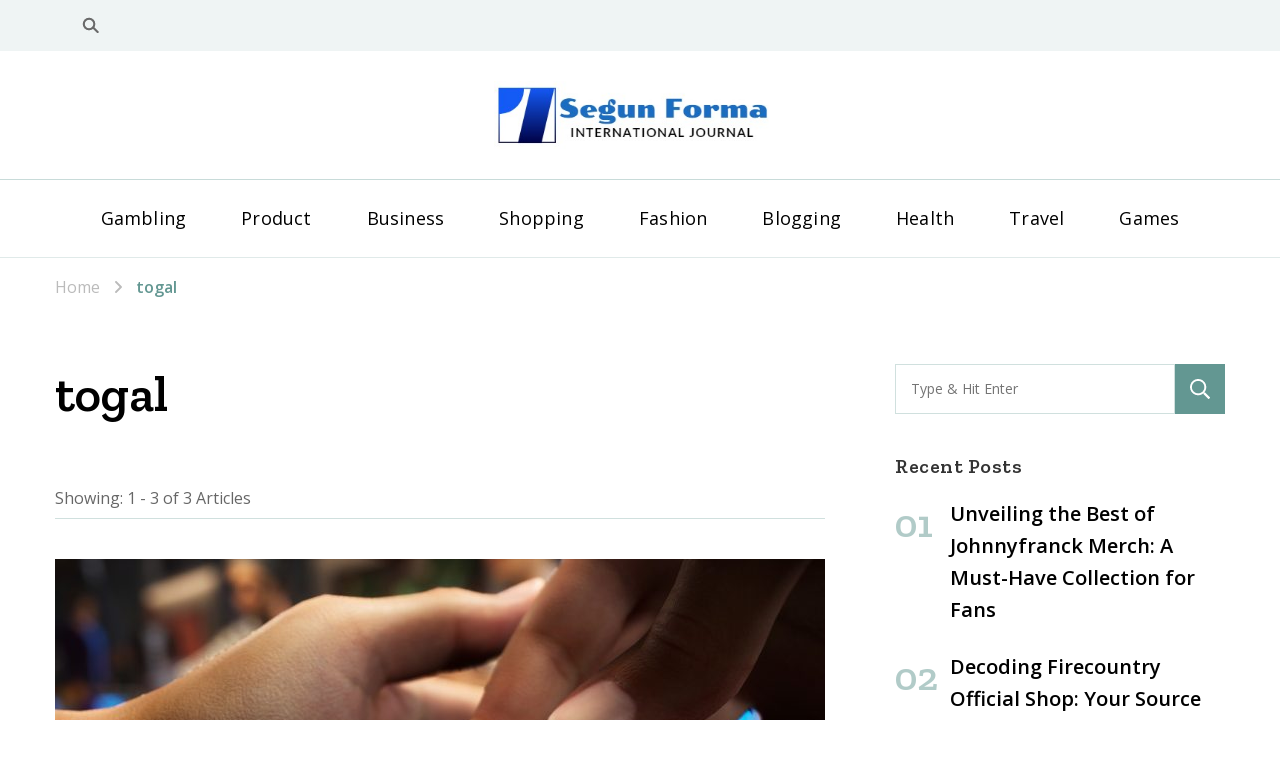

--- FILE ---
content_type: text/html; charset=UTF-8
request_url: https://segunforma.com/tag/togal/
body_size: 10069
content:
    <!DOCTYPE html>
    <html lang="en-US">
    <head itemscope itemtype="https://schema.org/WebSite">
	    <meta charset="UTF-8">
    <meta name="viewport" content="width=device-width, initial-scale=1">
    <link rel="profile" href="http://gmpg.org/xfn/11">
    <title>togal &#8211; Segun Forma</title>
<meta name='robots' content='max-image-preview:large' />
	<style>img:is([sizes="auto" i], [sizes^="auto," i]) { contain-intrinsic-size: 3000px 1500px }</style>
	<link rel='dns-prefetch' href='//fonts.googleapis.com' />
<link rel="alternate" type="application/rss+xml" title="Segun Forma &raquo; Feed" href="https://segunforma.com/feed/" />
<link rel="alternate" type="application/rss+xml" title="Segun Forma &raquo; Comments Feed" href="https://segunforma.com/comments/feed/" />
<link rel="alternate" type="application/rss+xml" title="Segun Forma &raquo; togal Tag Feed" href="https://segunforma.com/tag/togal/feed/" />
<script type="text/javascript">
/* <![CDATA[ */
window._wpemojiSettings = {"baseUrl":"https:\/\/s.w.org\/images\/core\/emoji\/16.0.1\/72x72\/","ext":".png","svgUrl":"https:\/\/s.w.org\/images\/core\/emoji\/16.0.1\/svg\/","svgExt":".svg","source":{"concatemoji":"https:\/\/segunforma.com\/wp-includes\/js\/wp-emoji-release.min.js?ver=6.8.3"}};
/*! This file is auto-generated */
!function(s,n){var o,i,e;function c(e){try{var t={supportTests:e,timestamp:(new Date).valueOf()};sessionStorage.setItem(o,JSON.stringify(t))}catch(e){}}function p(e,t,n){e.clearRect(0,0,e.canvas.width,e.canvas.height),e.fillText(t,0,0);var t=new Uint32Array(e.getImageData(0,0,e.canvas.width,e.canvas.height).data),a=(e.clearRect(0,0,e.canvas.width,e.canvas.height),e.fillText(n,0,0),new Uint32Array(e.getImageData(0,0,e.canvas.width,e.canvas.height).data));return t.every(function(e,t){return e===a[t]})}function u(e,t){e.clearRect(0,0,e.canvas.width,e.canvas.height),e.fillText(t,0,0);for(var n=e.getImageData(16,16,1,1),a=0;a<n.data.length;a++)if(0!==n.data[a])return!1;return!0}function f(e,t,n,a){switch(t){case"flag":return n(e,"\ud83c\udff3\ufe0f\u200d\u26a7\ufe0f","\ud83c\udff3\ufe0f\u200b\u26a7\ufe0f")?!1:!n(e,"\ud83c\udde8\ud83c\uddf6","\ud83c\udde8\u200b\ud83c\uddf6")&&!n(e,"\ud83c\udff4\udb40\udc67\udb40\udc62\udb40\udc65\udb40\udc6e\udb40\udc67\udb40\udc7f","\ud83c\udff4\u200b\udb40\udc67\u200b\udb40\udc62\u200b\udb40\udc65\u200b\udb40\udc6e\u200b\udb40\udc67\u200b\udb40\udc7f");case"emoji":return!a(e,"\ud83e\udedf")}return!1}function g(e,t,n,a){var r="undefined"!=typeof WorkerGlobalScope&&self instanceof WorkerGlobalScope?new OffscreenCanvas(300,150):s.createElement("canvas"),o=r.getContext("2d",{willReadFrequently:!0}),i=(o.textBaseline="top",o.font="600 32px Arial",{});return e.forEach(function(e){i[e]=t(o,e,n,a)}),i}function t(e){var t=s.createElement("script");t.src=e,t.defer=!0,s.head.appendChild(t)}"undefined"!=typeof Promise&&(o="wpEmojiSettingsSupports",i=["flag","emoji"],n.supports={everything:!0,everythingExceptFlag:!0},e=new Promise(function(e){s.addEventListener("DOMContentLoaded",e,{once:!0})}),new Promise(function(t){var n=function(){try{var e=JSON.parse(sessionStorage.getItem(o));if("object"==typeof e&&"number"==typeof e.timestamp&&(new Date).valueOf()<e.timestamp+604800&&"object"==typeof e.supportTests)return e.supportTests}catch(e){}return null}();if(!n){if("undefined"!=typeof Worker&&"undefined"!=typeof OffscreenCanvas&&"undefined"!=typeof URL&&URL.createObjectURL&&"undefined"!=typeof Blob)try{var e="postMessage("+g.toString()+"("+[JSON.stringify(i),f.toString(),p.toString(),u.toString()].join(",")+"));",a=new Blob([e],{type:"text/javascript"}),r=new Worker(URL.createObjectURL(a),{name:"wpTestEmojiSupports"});return void(r.onmessage=function(e){c(n=e.data),r.terminate(),t(n)})}catch(e){}c(n=g(i,f,p,u))}t(n)}).then(function(e){for(var t in e)n.supports[t]=e[t],n.supports.everything=n.supports.everything&&n.supports[t],"flag"!==t&&(n.supports.everythingExceptFlag=n.supports.everythingExceptFlag&&n.supports[t]);n.supports.everythingExceptFlag=n.supports.everythingExceptFlag&&!n.supports.flag,n.DOMReady=!1,n.readyCallback=function(){n.DOMReady=!0}}).then(function(){return e}).then(function(){var e;n.supports.everything||(n.readyCallback(),(e=n.source||{}).concatemoji?t(e.concatemoji):e.wpemoji&&e.twemoji&&(t(e.twemoji),t(e.wpemoji)))}))}((window,document),window._wpemojiSettings);
/* ]]> */
</script>

<style id='wp-emoji-styles-inline-css' type='text/css'>

	img.wp-smiley, img.emoji {
		display: inline !important;
		border: none !important;
		box-shadow: none !important;
		height: 1em !important;
		width: 1em !important;
		margin: 0 0.07em !important;
		vertical-align: -0.1em !important;
		background: none !important;
		padding: 0 !important;
	}
</style>
<link rel='stylesheet' id='wp-block-library-css' href='https://segunforma.com/wp-includes/css/dist/block-library/style.min.css?ver=6.8.3' type='text/css' media='all' />
<style id='classic-theme-styles-inline-css' type='text/css'>
/*! This file is auto-generated */
.wp-block-button__link{color:#fff;background-color:#32373c;border-radius:9999px;box-shadow:none;text-decoration:none;padding:calc(.667em + 2px) calc(1.333em + 2px);font-size:1.125em}.wp-block-file__button{background:#32373c;color:#fff;text-decoration:none}
</style>
<style id='global-styles-inline-css' type='text/css'>
:root{--wp--preset--aspect-ratio--square: 1;--wp--preset--aspect-ratio--4-3: 4/3;--wp--preset--aspect-ratio--3-4: 3/4;--wp--preset--aspect-ratio--3-2: 3/2;--wp--preset--aspect-ratio--2-3: 2/3;--wp--preset--aspect-ratio--16-9: 16/9;--wp--preset--aspect-ratio--9-16: 9/16;--wp--preset--color--black: #000000;--wp--preset--color--cyan-bluish-gray: #abb8c3;--wp--preset--color--white: #ffffff;--wp--preset--color--pale-pink: #f78da7;--wp--preset--color--vivid-red: #cf2e2e;--wp--preset--color--luminous-vivid-orange: #ff6900;--wp--preset--color--luminous-vivid-amber: #fcb900;--wp--preset--color--light-green-cyan: #7bdcb5;--wp--preset--color--vivid-green-cyan: #00d084;--wp--preset--color--pale-cyan-blue: #8ed1fc;--wp--preset--color--vivid-cyan-blue: #0693e3;--wp--preset--color--vivid-purple: #9b51e0;--wp--preset--gradient--vivid-cyan-blue-to-vivid-purple: linear-gradient(135deg,rgba(6,147,227,1) 0%,rgb(155,81,224) 100%);--wp--preset--gradient--light-green-cyan-to-vivid-green-cyan: linear-gradient(135deg,rgb(122,220,180) 0%,rgb(0,208,130) 100%);--wp--preset--gradient--luminous-vivid-amber-to-luminous-vivid-orange: linear-gradient(135deg,rgba(252,185,0,1) 0%,rgba(255,105,0,1) 100%);--wp--preset--gradient--luminous-vivid-orange-to-vivid-red: linear-gradient(135deg,rgba(255,105,0,1) 0%,rgb(207,46,46) 100%);--wp--preset--gradient--very-light-gray-to-cyan-bluish-gray: linear-gradient(135deg,rgb(238,238,238) 0%,rgb(169,184,195) 100%);--wp--preset--gradient--cool-to-warm-spectrum: linear-gradient(135deg,rgb(74,234,220) 0%,rgb(151,120,209) 20%,rgb(207,42,186) 40%,rgb(238,44,130) 60%,rgb(251,105,98) 80%,rgb(254,248,76) 100%);--wp--preset--gradient--blush-light-purple: linear-gradient(135deg,rgb(255,206,236) 0%,rgb(152,150,240) 100%);--wp--preset--gradient--blush-bordeaux: linear-gradient(135deg,rgb(254,205,165) 0%,rgb(254,45,45) 50%,rgb(107,0,62) 100%);--wp--preset--gradient--luminous-dusk: linear-gradient(135deg,rgb(255,203,112) 0%,rgb(199,81,192) 50%,rgb(65,88,208) 100%);--wp--preset--gradient--pale-ocean: linear-gradient(135deg,rgb(255,245,203) 0%,rgb(182,227,212) 50%,rgb(51,167,181) 100%);--wp--preset--gradient--electric-grass: linear-gradient(135deg,rgb(202,248,128) 0%,rgb(113,206,126) 100%);--wp--preset--gradient--midnight: linear-gradient(135deg,rgb(2,3,129) 0%,rgb(40,116,252) 100%);--wp--preset--font-size--small: 13px;--wp--preset--font-size--medium: 20px;--wp--preset--font-size--large: 36px;--wp--preset--font-size--x-large: 42px;--wp--preset--spacing--20: 0.44rem;--wp--preset--spacing--30: 0.67rem;--wp--preset--spacing--40: 1rem;--wp--preset--spacing--50: 1.5rem;--wp--preset--spacing--60: 2.25rem;--wp--preset--spacing--70: 3.38rem;--wp--preset--spacing--80: 5.06rem;--wp--preset--shadow--natural: 6px 6px 9px rgba(0, 0, 0, 0.2);--wp--preset--shadow--deep: 12px 12px 50px rgba(0, 0, 0, 0.4);--wp--preset--shadow--sharp: 6px 6px 0px rgba(0, 0, 0, 0.2);--wp--preset--shadow--outlined: 6px 6px 0px -3px rgba(255, 255, 255, 1), 6px 6px rgba(0, 0, 0, 1);--wp--preset--shadow--crisp: 6px 6px 0px rgba(0, 0, 0, 1);}:where(.is-layout-flex){gap: 0.5em;}:where(.is-layout-grid){gap: 0.5em;}body .is-layout-flex{display: flex;}.is-layout-flex{flex-wrap: wrap;align-items: center;}.is-layout-flex > :is(*, div){margin: 0;}body .is-layout-grid{display: grid;}.is-layout-grid > :is(*, div){margin: 0;}:where(.wp-block-columns.is-layout-flex){gap: 2em;}:where(.wp-block-columns.is-layout-grid){gap: 2em;}:where(.wp-block-post-template.is-layout-flex){gap: 1.25em;}:where(.wp-block-post-template.is-layout-grid){gap: 1.25em;}.has-black-color{color: var(--wp--preset--color--black) !important;}.has-cyan-bluish-gray-color{color: var(--wp--preset--color--cyan-bluish-gray) !important;}.has-white-color{color: var(--wp--preset--color--white) !important;}.has-pale-pink-color{color: var(--wp--preset--color--pale-pink) !important;}.has-vivid-red-color{color: var(--wp--preset--color--vivid-red) !important;}.has-luminous-vivid-orange-color{color: var(--wp--preset--color--luminous-vivid-orange) !important;}.has-luminous-vivid-amber-color{color: var(--wp--preset--color--luminous-vivid-amber) !important;}.has-light-green-cyan-color{color: var(--wp--preset--color--light-green-cyan) !important;}.has-vivid-green-cyan-color{color: var(--wp--preset--color--vivid-green-cyan) !important;}.has-pale-cyan-blue-color{color: var(--wp--preset--color--pale-cyan-blue) !important;}.has-vivid-cyan-blue-color{color: var(--wp--preset--color--vivid-cyan-blue) !important;}.has-vivid-purple-color{color: var(--wp--preset--color--vivid-purple) !important;}.has-black-background-color{background-color: var(--wp--preset--color--black) !important;}.has-cyan-bluish-gray-background-color{background-color: var(--wp--preset--color--cyan-bluish-gray) !important;}.has-white-background-color{background-color: var(--wp--preset--color--white) !important;}.has-pale-pink-background-color{background-color: var(--wp--preset--color--pale-pink) !important;}.has-vivid-red-background-color{background-color: var(--wp--preset--color--vivid-red) !important;}.has-luminous-vivid-orange-background-color{background-color: var(--wp--preset--color--luminous-vivid-orange) !important;}.has-luminous-vivid-amber-background-color{background-color: var(--wp--preset--color--luminous-vivid-amber) !important;}.has-light-green-cyan-background-color{background-color: var(--wp--preset--color--light-green-cyan) !important;}.has-vivid-green-cyan-background-color{background-color: var(--wp--preset--color--vivid-green-cyan) !important;}.has-pale-cyan-blue-background-color{background-color: var(--wp--preset--color--pale-cyan-blue) !important;}.has-vivid-cyan-blue-background-color{background-color: var(--wp--preset--color--vivid-cyan-blue) !important;}.has-vivid-purple-background-color{background-color: var(--wp--preset--color--vivid-purple) !important;}.has-black-border-color{border-color: var(--wp--preset--color--black) !important;}.has-cyan-bluish-gray-border-color{border-color: var(--wp--preset--color--cyan-bluish-gray) !important;}.has-white-border-color{border-color: var(--wp--preset--color--white) !important;}.has-pale-pink-border-color{border-color: var(--wp--preset--color--pale-pink) !important;}.has-vivid-red-border-color{border-color: var(--wp--preset--color--vivid-red) !important;}.has-luminous-vivid-orange-border-color{border-color: var(--wp--preset--color--luminous-vivid-orange) !important;}.has-luminous-vivid-amber-border-color{border-color: var(--wp--preset--color--luminous-vivid-amber) !important;}.has-light-green-cyan-border-color{border-color: var(--wp--preset--color--light-green-cyan) !important;}.has-vivid-green-cyan-border-color{border-color: var(--wp--preset--color--vivid-green-cyan) !important;}.has-pale-cyan-blue-border-color{border-color: var(--wp--preset--color--pale-cyan-blue) !important;}.has-vivid-cyan-blue-border-color{border-color: var(--wp--preset--color--vivid-cyan-blue) !important;}.has-vivid-purple-border-color{border-color: var(--wp--preset--color--vivid-purple) !important;}.has-vivid-cyan-blue-to-vivid-purple-gradient-background{background: var(--wp--preset--gradient--vivid-cyan-blue-to-vivid-purple) !important;}.has-light-green-cyan-to-vivid-green-cyan-gradient-background{background: var(--wp--preset--gradient--light-green-cyan-to-vivid-green-cyan) !important;}.has-luminous-vivid-amber-to-luminous-vivid-orange-gradient-background{background: var(--wp--preset--gradient--luminous-vivid-amber-to-luminous-vivid-orange) !important;}.has-luminous-vivid-orange-to-vivid-red-gradient-background{background: var(--wp--preset--gradient--luminous-vivid-orange-to-vivid-red) !important;}.has-very-light-gray-to-cyan-bluish-gray-gradient-background{background: var(--wp--preset--gradient--very-light-gray-to-cyan-bluish-gray) !important;}.has-cool-to-warm-spectrum-gradient-background{background: var(--wp--preset--gradient--cool-to-warm-spectrum) !important;}.has-blush-light-purple-gradient-background{background: var(--wp--preset--gradient--blush-light-purple) !important;}.has-blush-bordeaux-gradient-background{background: var(--wp--preset--gradient--blush-bordeaux) !important;}.has-luminous-dusk-gradient-background{background: var(--wp--preset--gradient--luminous-dusk) !important;}.has-pale-ocean-gradient-background{background: var(--wp--preset--gradient--pale-ocean) !important;}.has-electric-grass-gradient-background{background: var(--wp--preset--gradient--electric-grass) !important;}.has-midnight-gradient-background{background: var(--wp--preset--gradient--midnight) !important;}.has-small-font-size{font-size: var(--wp--preset--font-size--small) !important;}.has-medium-font-size{font-size: var(--wp--preset--font-size--medium) !important;}.has-large-font-size{font-size: var(--wp--preset--font-size--large) !important;}.has-x-large-font-size{font-size: var(--wp--preset--font-size--x-large) !important;}
:where(.wp-block-post-template.is-layout-flex){gap: 1.25em;}:where(.wp-block-post-template.is-layout-grid){gap: 1.25em;}
:where(.wp-block-columns.is-layout-flex){gap: 2em;}:where(.wp-block-columns.is-layout-grid){gap: 2em;}
:root :where(.wp-block-pullquote){font-size: 1.5em;line-height: 1.6;}
</style>
<link rel='stylesheet' id='vandana-lite-css' href='https://segunforma.com/wp-content/themes/vandana-lite/style.css?ver=6.8.3' type='text/css' media='all' />
<link rel='stylesheet' id='business-coach-css' href='https://segunforma.com/wp-content/themes/business-coach/style.css?ver=1.0.2' type='text/css' media='all' />
<link rel='stylesheet' id='owl-carousel-css' href='https://segunforma.com/wp-content/themes/vandana-lite/css/owl.carousel.min.css?ver=2.3.4' type='text/css' media='all' />
<link rel='stylesheet' id='animate-css' href='https://segunforma.com/wp-content/themes/vandana-lite/css/animate.min.css?ver=3.5.2' type='text/css' media='all' />
<link rel='stylesheet' id='vandana-lite-google-fonts-css' href='https://fonts.googleapis.com/css?family=Open+Sans%3A300%2Cregular%2C500%2C600%2C700%2C800%2C300italic%2Citalic%2C500italic%2C600italic%2C700italic%2C800italic%7CZilla+Slab%3A300%2C300italic%2Cregular%2Citalic%2C500%2C500italic%2C600%2C600italic%2C700%2C700italic%7CHalant%3A700' type='text/css' media='all' />
<link rel='stylesheet' id='vandana-lite-gutenberg-css' href='https://segunforma.com/wp-content/themes/vandana-lite/css/gutenberg.min.css?ver=1.0.2' type='text/css' media='all' />
<script type="text/javascript" src="https://segunforma.com/wp-includes/js/jquery/jquery.min.js?ver=3.7.1" id="jquery-core-js"></script>
<script type="text/javascript" src="https://segunforma.com/wp-includes/js/jquery/jquery-migrate.min.js?ver=3.4.1" id="jquery-migrate-js"></script>
<link rel="https://api.w.org/" href="https://segunforma.com/wp-json/" /><link rel="alternate" title="JSON" type="application/json" href="https://segunforma.com/wp-json/wp/v2/tags/83" /><link rel="EditURI" type="application/rsd+xml" title="RSD" href="https://segunforma.com/xmlrpc.php?rsd" />
<meta name="generator" content="WordPress 6.8.3" />
		<!-- Custom Logo: hide header text -->
		<style id="custom-logo-css" type="text/css">
			.site-title, .site-description {
				position: absolute;
				clip-path: inset(50%);
			}
		</style>
		<style type='text/css' media='all'>     
    section.cta-section.style-one .widget .blossomtheme-cta-container {
        background-image: url('https://segunforma.com/wp-content/themes/vandana-lite/images/flower-bg.png');
    }
    section.blog-section.style-two::after {
        background-image: url('https://segunforma.com/wp-content/themes/vandana-lite/images/blog-section-flower-bg.png');
    }
    section#wheeloflife_section {
        background-color:#f3fdfe;
    }
    
    /*Typography*/

	:root {
		--primary-font: Open Sans;
		--secondary-font: Zilla Slab;
	}

    body,
    button,
    input,
    select,
    optgroup,
    textarea{
        font-family : Open Sans;
        font-size   : 18px;        
    }
    
    .site-branding .site-title{
        font-size   : 30px;
        font-family : Halant;
        font-weight : 700;
        font-style  : normal;
    }
    
    .site-branding .site-title a{
		color: #111111;
	}
    
    .custom-logo-link img{
	    width: 278px;
	    max-width: 100%;
	}

    .service-section .rtc-itw-inner-holder .text-holder .btn-readmore::after {
        background-image: url('data:image/svg+xml; utf-8, <svg xmlns="http://www.w3.org/2000/svg" viewBox="0 0 448 512"><path fill="%23639792" d="M295.515 115.716l-19.626 19.626c-4.753 4.753-4.675 12.484.173 17.14L356.78 230H12c-6.627 0-12 5.373-12 12v28c0 6.627 5.373 12 12 12h344.78l-80.717 77.518c-4.849 4.656-4.927 12.387-.173 17.14l19.626 19.626c4.686 4.686 12.284 4.686 16.971 0l131.799-131.799c4.686-4.686 4.686-12.284 0-16.971L312.485 115.716c-4.686-4.686-12.284-4.686-16.97 0z"></path></svg>');
    }

    blockquote {
        background-image: url('data:image/svg+xml; utf-8, <svg xmlns="http://www.w3.org/2000/svg" width="64" height="40.062" viewBox="0 0 64 40.062"><path d="M68.871,47.073A12.886,12.886,0,0,0,56.71,36.191c1.494-5.547,5.121-7.752,9.53-9.032a.515.515,0,0,0,.356-.569l-.711-4.409s-.071-.356-.64-.284C50.024,23.6,39.712,35.2,41.632,49.277,43.41,59.021,51.02,62.79,58.061,61.794a12.968,12.968,0,0,0,10.81-14.722ZM20.3,36.191c1.422-5.547,5.192-7.752,9.53-9.032a.515.515,0,0,0,.356-.569l-.64-4.409s-.071-.356-.64-.284C13.682,23.532,3.441,35.124,5.219,49.206c1.849,9.815,9.53,13.584,16.5,12.588A12.865,12.865,0,0,0,32.458,47.073,12.693,12.693,0,0,0,20.3,36.191Z" transform="translate(-5.018 -21.887)" fill="%23639792"/></svg>');
    }
    
    .search .page-header .search-form .search-submit {
        background-image: url('data:image/svg+xml; utf-8, <svg xmlns="http://www.w3.org/2000/svg" viewBox="0 0 512 512"><path fill="%23639792" d="M508.5 468.9L387.1 347.5c-2.3-2.3-5.3-3.5-8.5-3.5h-13.2c31.5-36.5 50.6-84 50.6-136C416 93.1 322.9 0 208 0S0 93.1 0 208s93.1 208 208 208c52 0 99.5-19.1 136-50.6v13.2c0 3.2 1.3 6.2 3.5 8.5l121.4 121.4c4.7 4.7 12.3 4.7 17 0l22.6-22.6c4.7-4.7 4.7-12.3 0-17zM208 368c-88.4 0-160-71.6-160-160S119.6 48 208 48s160 71.6 160 160-71.6 160-160 160z"></path></svg>');
    }
           
    </style>		<style type="text/css" id="wp-custom-css">
			footer {
  display: none !important;
}

		</style>
		</head>

<body class="archive tag tag-togal tag-83 wp-custom-logo wp-embed-responsive wp-theme-vandana-lite wp-child-theme-business-coach hfeed rightsidebar classic-layout" itemscope itemtype="https://schema.org/WebPage">

    <div id="page" class="site">
        <a class="skip-link" href="#content">Skip to Content</a>
        <header id="masthead" class="site-header style-twelve new-layout" itemscope itemtype="https://schema.org/WPHeader">
        <div class="header-t">
            <div class="container">
                <div class="header-right">    <div class="header-search">
        <button class="search-toggle" data-toggle-target=".search-modal" data-toggle-body-class="showing-search-modal" data-set-focus=".search-modal .search-field" aria-expanded="false">
            <svg xmlns="http://www.w3.org/2000/svg" width="22.691" height="21.932" viewBox="0 0 22.691 21.932">
                <g id="Group_258" data-name="Group 258" transform="matrix(0.966, -0.259, 0.259, 0.966, -1515.787, 248.902)">
                    <g id="Ellipse_9" data-name="Ellipse 9" transform="translate(1525.802 162.18) rotate(-30)" fill="none" stroke="#6a6a6a" stroke-width="2.5">
                        <circle cx="7.531" cy="7.531" r="7.531" stroke="none"/>
                        <circle cx="7.531" cy="7.531" r="6.281" fill="none"/>
                    </g>
                    <path id="Path_4339" data-name="Path 4339" d="M0,0V7" transform="translate(1540.052 170.724) rotate(-30)" fill="none" stroke="#6a6a6a" stroke-linecap="round" stroke-width="2.5"/>
                </g>
            </svg>
        </button>
        <div class="header-search-wrap search-modal cover-modal" data-modal-target-string=".search-modal">
            <div class="header-search-inner-wrap">
                <form role="search" method="get" class="search-form" action="https://segunforma.com/"><label><span class="screen-reader-text">Search for:</span><input type="search" class="search-field" placeholder="Type &amp; Hit Enter" value="" name="s" /></label><input type="submit" id="submit-field" class="search-submit" value="Search" /></form>            <button class="close" data-toggle-target=".search-modal" data-toggle-body-class="showing-search-modal" data-set-focus=".search-modal .search-field" aria-expanded="false"></button>
            </div>
        </div>
    </div><!-- .header-search -->
    </div>            </div>
        </div>
        <div class="header-mid">
            <div class="container">
                        <div class="site-branding" itemscope itemtype="https://schema.org/Organization">  
            <div class="site-logo">
                <a href="https://segunforma.com/" class="custom-logo-link" rel="home"><img width="373" height="91" src="https://segunforma.com/wp-content/uploads/2022/02/Segun-Forma-1.jpg" class="custom-logo" alt="Segun Forma" decoding="async" srcset="https://segunforma.com/wp-content/uploads/2022/02/Segun-Forma-1.jpg 373w, https://segunforma.com/wp-content/uploads/2022/02/Segun-Forma-1-300x73.jpg 300w, https://segunforma.com/wp-content/uploads/2022/02/Segun-Forma-1-370x91.jpg 370w" sizes="(max-width: 373px) 100vw, 373px" /></a>            </div>

            <div class="site-title-wrap">                    <p class="site-title" itemprop="name"><a href="https://segunforma.com/" rel="home" itemprop="url">Segun Forma</a></p>
                                    <p class="site-description" itemprop="description">International Journal</p>
                </div>        </div>    
                </div>
        </div>
        <div class="header-bottom">
            <div class="container">
                    	<nav id="site-navigation" class="main-navigation" role="navigation" itemscope itemtype="https://schema.org/SiteNavigationElement">
            <button class="toggle-btn">
                <span class="toggle-bar"></span>
                <span class="toggle-bar"></span>
                <span class="toggle-bar"></span>
            </button>
    		<div class="menu-primary-container"><ul id="primary-menu" class="nav-menu"><li id="menu-item-359" class="menu-item menu-item-type-taxonomy menu-item-object-category menu-item-359"><a href="https://segunforma.com/category/gambling/">Gambling</a></li>
<li id="menu-item-360" class="menu-item menu-item-type-taxonomy menu-item-object-category menu-item-360"><a href="https://segunforma.com/category/product/">Product</a></li>
<li id="menu-item-361" class="menu-item menu-item-type-taxonomy menu-item-object-category menu-item-361"><a href="https://segunforma.com/category/business/">Business</a></li>
<li id="menu-item-362" class="menu-item menu-item-type-taxonomy menu-item-object-category menu-item-362"><a href="https://segunforma.com/category/shopping/">Shopping</a></li>
<li id="menu-item-363" class="menu-item menu-item-type-taxonomy menu-item-object-category menu-item-363"><a href="https://segunforma.com/category/fashion/">Fashion</a></li>
<li id="menu-item-364" class="menu-item menu-item-type-taxonomy menu-item-object-category menu-item-364"><a href="https://segunforma.com/category/blogging/">Blogging</a></li>
<li id="menu-item-365" class="menu-item menu-item-type-taxonomy menu-item-object-category menu-item-365"><a href="https://segunforma.com/category/health/">Health</a></li>
<li id="menu-item-366" class="menu-item menu-item-type-taxonomy menu-item-object-category menu-item-366"><a href="https://segunforma.com/category/travel/">Travel</a></li>
<li id="menu-item-367" class="menu-item menu-item-type-taxonomy menu-item-object-category menu-item-367"><a href="https://segunforma.com/category/games/">Games</a></li>
</ul></div>    	</nav><!-- #site-navigation -->
                </div>
        </div>
    </header>
            <div class="mobile-header">
            <div class="container">
                <button class="menu-toggle" data-toggle-target=".main-menu-modal" data-toggle-body-class="showing-main-menu-modal" aria-expanded="false" data-set-focus=".close-main-nav-toggle">
                    <span class="toggle-bar"></span>
                    <span class="toggle-bar"></span>
                    <span class="toggle-bar"></span>
                </button>
                <div class="mbl-menu-wrap">
                    <div class="primary-menu-list main-menu-modal cover-modal" data-modal-target-string=".main-menu-modal">
                        <button class="close close-main-nav-toggle" data-toggle-target=".main-menu-modal" data-toggle-body-class="showing-main-menu-modal" aria-expanded="false" data-set-focus=".main-menu-modal"></button>
                        <div class="mobile-menu" aria-label="Mobile">
                            <div class="main-menu-modal">
                                    	<nav id="site-navigation" class="main-navigation" role="navigation" itemscope itemtype="https://schema.org/SiteNavigationElement">
            <button class="toggle-btn">
                <span class="toggle-bar"></span>
                <span class="toggle-bar"></span>
                <span class="toggle-bar"></span>
            </button>
    		<div class="menu-primary-container"><ul id="primary-menu" class="nav-menu"><li class="menu-item menu-item-type-taxonomy menu-item-object-category menu-item-359"><a href="https://segunforma.com/category/gambling/">Gambling</a></li>
<li class="menu-item menu-item-type-taxonomy menu-item-object-category menu-item-360"><a href="https://segunforma.com/category/product/">Product</a></li>
<li class="menu-item menu-item-type-taxonomy menu-item-object-category menu-item-361"><a href="https://segunforma.com/category/business/">Business</a></li>
<li class="menu-item menu-item-type-taxonomy menu-item-object-category menu-item-362"><a href="https://segunforma.com/category/shopping/">Shopping</a></li>
<li class="menu-item menu-item-type-taxonomy menu-item-object-category menu-item-363"><a href="https://segunforma.com/category/fashion/">Fashion</a></li>
<li class="menu-item menu-item-type-taxonomy menu-item-object-category menu-item-364"><a href="https://segunforma.com/category/blogging/">Blogging</a></li>
<li class="menu-item menu-item-type-taxonomy menu-item-object-category menu-item-365"><a href="https://segunforma.com/category/health/">Health</a></li>
<li class="menu-item menu-item-type-taxonomy menu-item-object-category menu-item-366"><a href="https://segunforma.com/category/travel/">Travel</a></li>
<li class="menu-item menu-item-type-taxonomy menu-item-object-category menu-item-367"><a href="https://segunforma.com/category/games/">Games</a></li>
</ul></div>    	</nav><!-- #site-navigation -->
                                    <div class="mbl-right-block">
                                                                                                                                            </div>
                            </div>
                        </div>
                    </div>
                </div>
                        <div class="site-branding" itemscope itemtype="https://schema.org/Organization">  
            <div class="site-logo">
                <a href="https://segunforma.com/" class="custom-logo-link" rel="home"><img width="373" height="91" src="https://segunforma.com/wp-content/uploads/2022/02/Segun-Forma-1.jpg" class="custom-logo" alt="Segun Forma" decoding="async" srcset="https://segunforma.com/wp-content/uploads/2022/02/Segun-Forma-1.jpg 373w, https://segunforma.com/wp-content/uploads/2022/02/Segun-Forma-1-300x73.jpg 300w, https://segunforma.com/wp-content/uploads/2022/02/Segun-Forma-1-370x91.jpg 370w" sizes="(max-width: 373px) 100vw, 373px" /></a>            </div>

            <div class="site-title-wrap">                    <p class="site-title" itemprop="name"><a href="https://segunforma.com/" rel="home" itemprop="url">Segun Forma</a></p>
                                    <p class="site-description" itemprop="description">International Journal</p>
                </div>        </div>    
    <div class="header-search">
                            <button class="search-toggle" data-toggle-target=".mob-search-modal" data-toggle-body-class="showing-mob-search-modal" data-set-focus=".mob-search-modal .search-field" aria-expanded="false">
                                <svg xmlns="http://www.w3.org/2000/svg" width="22.691" height="21.932" viewBox="0 0 22.691 21.932">
                                    <g id="Group_258" data-name="Group 258" transform="matrix(0.966, -0.259, 0.259, 0.966, -1515.787, 248.902)">
                                        <g id="Ellipse_9" data-name="Ellipse 9" transform="translate(1525.802 162.18) rotate(-30)" fill="none" stroke="#6a6a6a" stroke-width="2.5">
                                            <circle cx="7.531" cy="7.531" r="7.531" stroke="none"/>
                                            <circle cx="7.531" cy="7.531" r="6.281" fill="none"/>
                                        </g>
                                        <path id="Path_4339" data-name="Path 4339" d="M0,0V7" transform="translate(1540.052 170.724) rotate(-30)" fill="none" stroke="#6a6a6a" stroke-linecap="round" stroke-width="2.5"/>
                                    </g>
                                </svg>
                            </button>
                            <div class="header-search-wrap mob-search-modal cover-modal" data-modal-target-string=".mob-search-modal">
                                <div class="header-search-inner-wrap"><form role="search" method="get" class="search-form" action="https://segunforma.com/"><label><span class="screen-reader-text">Search for:</span><input type="search" class="search-field" placeholder="Type &amp; Hit Enter" value="" name="s" /></label><input type="submit" id="submit-field" class="search-submit" value="Search" /></form><button class="close" data-toggle-target=".mob-search-modal" data-toggle-body-class="showing-mob-search-modal" data-set-focus=".mob-search-modal .search-field" aria-expanded="false"></button>
                                </div>
                            </div>
                        </div><!-- .header-search -->                
            </div>
        </div><!-- .mobile-header -->
    <div id="content" class="site-content"><div class="breadcrumb-wrapper">
                <div class="container">
                <div id="crumbs" itemscope itemtype="https://schema.org/BreadcrumbList"> 
                    <span itemprop="itemListElement" itemscope itemtype="https://schema.org/ListItem">
                        <a itemprop="item" href="https://segunforma.com"><span itemprop="name">Home</span></a>
                        <meta itemprop="position" content="1" />
                        <span class="separator"><i class="fas fa-angle-right"></i></span>
                    </span><span class="current" itemprop="itemListElement" itemscope itemtype="https://schema.org/ListItem"><a itemprop="item" href="https://segunforma.com/tag/togal/"><span itemprop="name">togal</span></a><meta itemprop="position" content="2" /></span></div></div></div><!-- .breadcrumb-wrapper --><div class="container">
	<div id="primary" class="content-area">
        
            <div class="page-header">
        <h1 class="page-title">togal</h1>    </div>
<span class="result-count"> Showing:  1 - 3 of 3 Articles </span>        
		<main id="main" class="site-main">

		
<article id="post-193" class="post-193 post type-post status-publish format-standard has-post-thumbnail hentry category-gambling tag-togal" itemscope itemtype="https://schema.org/Blog">
	<figure class="post-thumbnail"><a href="https://segunforma.com/the-soiled-reality-of-online-casino/"><img width="770" height="450" src="https://segunforma.com/wp-content/uploads/2022/07/ia_100000012858-1-770x450.jpg" class="attachment-vandana-lite-blog size-vandana-lite-blog wp-post-image" alt="The Soiled Reality Of Online Casino" itemprop="image" decoding="async" fetchpriority="high" srcset="https://segunforma.com/wp-content/uploads/2022/07/ia_100000012858-1-770x450.jpg 770w, https://segunforma.com/wp-content/uploads/2022/07/ia_100000012858-1-570x333.jpg 570w" sizes="(max-width: 770px) 100vw, 770px" /></a></figure><div class="content-wrap">
    <header class="entry-header">
		<div class="entry-meta"><span class="posted-on"><i class="fas fa-calendar-alt"></i> <a href="https://segunforma.com/the-soiled-reality-of-online-casino/" rel="bookmark"><time class="entry-date published updated" datetime="2022-07-21T08:24:23+00:00" itemprop="datePublished">July 21, 2022</time><time class="updated" datetime="2022-07-21T08:24:23+00:00" itemprop="dateModified">July 21, 2022</time></a></span><span class="category" itemprop="about"><a href="https://segunforma.com/category/gambling/" rel="category tag">Gambling</a></span></div><h3 class="entry-title"><a href="https://segunforma.com/the-soiled-reality-of-online-casino/" rel="bookmark">The Soiled Reality Of Online Casino</a></h3>	</header>         
        <div class="entry-content" itemprop="text">
		<p>For instance, many UK operators now have distinctive cell functions that you may enter from nearly all smartphones and cellular units. The perfect cell casinos supply thrilling video games that can be found for each Apple and Android gadget. Macao online stay casinos fill that hole, with loads of choices obtainable, supplying you with entry &hellip; </p>
	</div><!-- .entry-content -->
    	<footer class="entry-footer">
		<a href="https://segunforma.com/the-soiled-reality-of-online-casino/" class="readmore-link">Read More</a>	</footer><!-- .entry-footer -->
	</div></article><!-- #post-193 -->

<article id="post-124" class="post-124 post type-post status-publish format-standard has-post-thumbnail hentry category-casino tag-togal" itemscope itemtype="https://schema.org/Blog">
	<figure class="post-thumbnail"><a href="https://segunforma.com/the-true-story-behind-casino-game/"><img width="770" height="450" src="https://segunforma.com/wp-content/uploads/2022/05/ia_100000014315-1-770x450.jpg" class="attachment-vandana-lite-blog size-vandana-lite-blog wp-post-image" alt="The true Story Behind Casino Game" itemprop="image" decoding="async" srcset="https://segunforma.com/wp-content/uploads/2022/05/ia_100000014315-1-770x450.jpg 770w, https://segunforma.com/wp-content/uploads/2022/05/ia_100000014315-1-570x333.jpg 570w" sizes="(max-width: 770px) 100vw, 770px" /></a></figure><div class="content-wrap">
    <header class="entry-header">
		<div class="entry-meta"><span class="posted-on"><i class="fas fa-calendar-alt"></i> <a href="https://segunforma.com/the-true-story-behind-casino-game/" rel="bookmark"><time class="entry-date published updated" datetime="2022-05-05T09:21:49+00:00" itemprop="datePublished">May 5, 2022</time><time class="updated" datetime="2022-05-05T09:21:49+00:00" itemprop="dateModified">May 5, 2022</time></a></span><span class="category" itemprop="about"><a href="https://segunforma.com/category/casino/" rel="category tag">Casino</a></span></div><h3 class="entry-title"><a href="https://segunforma.com/the-true-story-behind-casino-game/" rel="bookmark">The true Story Behind Casino Game</a></h3>	</header>         
        <div class="entry-content" itemprop="text">
		<p>Regulated by the Gambling Commission, this body has the facility to difficulty and oversee gambling licenses and guarantee compliance with the Gambling Act of 2005. The UK has a huge availability of sportsbooks to select from, with most of the world&#8217;s biggest names, including William Hill, Betfair, and Bet365, originating from there. &#8220;There are 20 &hellip; </p>
	</div><!-- .entry-content -->
    	<footer class="entry-footer">
		<a href="https://segunforma.com/the-true-story-behind-casino-game/" class="readmore-link">Read More</a>	</footer><!-- .entry-footer -->
	</div></article><!-- #post-124 -->

<article id="post-107" class="post-107 post type-post status-publish format-standard has-post-thumbnail hentry category-casino tag-togal" itemscope itemtype="https://schema.org/Blog">
	<figure class="post-thumbnail"><a href="https://segunforma.com/high-information-of-online-gambling/"><img width="770" height="450" src="https://segunforma.com/wp-content/uploads/2022/04/image-112-1-770x450.jpg" class="attachment-vandana-lite-blog size-vandana-lite-blog wp-post-image" alt="High Information Of Online Gambling" itemprop="image" decoding="async" srcset="https://segunforma.com/wp-content/uploads/2022/04/image-112-1-770x450.jpg 770w, https://segunforma.com/wp-content/uploads/2022/04/image-112-1-570x333.jpg 570w" sizes="(max-width: 770px) 100vw, 770px" /></a></figure><div class="content-wrap">
    <header class="entry-header">
		<div class="entry-meta"><span class="posted-on"><i class="fas fa-calendar-alt"></i> <a href="https://segunforma.com/high-information-of-online-gambling/" rel="bookmark"><time class="entry-date published updated" datetime="2022-04-15T11:42:41+00:00" itemprop="datePublished">April 15, 2022</time><time class="updated" datetime="2022-04-15T11:42:41+00:00" itemprop="dateModified">April 15, 2022</time></a></span><span class="category" itemprop="about"><a href="https://segunforma.com/category/casino/" rel="category tag">Casino</a></span></div><h3 class="entry-title"><a href="https://segunforma.com/high-information-of-online-gambling/" rel="bookmark">High Information Of Online Gambling</a></h3>	</header>         
        <div class="entry-content" itemprop="text">
		<p>Sports followers have one online gambling option in New York &#8211; Daily Fantasy Sports DFS. Party Casino is the most effective NJ casino to strive for if you&#8217;re eager about enjoying the most recent and best video games. While Stay Seller studios could also be positioned in a single casino, Golden Nugget, for example, other &hellip; </p>
	</div><!-- .entry-content -->
    	<footer class="entry-footer">
		<a href="https://segunforma.com/high-information-of-online-gambling/" class="readmore-link">Read More</a>	</footer><!-- .entry-footer -->
	</div></article><!-- #post-107 -->

		</main><!-- #main -->
        
                
	</div><!-- #primary -->


<aside id="secondary" class="widget-area" role="complementary" itemscope itemtype="https://schema.org/WPSideBar">
	<section id="search-2" class="widget widget_search"><form role="search" method="get" class="search-form" action="https://segunforma.com/"><label><span class="screen-reader-text">Search for:</span><input type="search" class="search-field" placeholder="Type &amp; Hit Enter" value="" name="s" /></label><input type="submit" id="submit-field" class="search-submit" value="Search" /></form></section>
		<section id="recent-posts-2" class="widget widget_recent_entries">
		<h2 class="widget-title" itemprop="name">Recent Posts</h2>
		<ul>
											<li>
					<a href="https://segunforma.com/unveiling-the-best-of-johnnyfranck-merch-a-must-have-collection-for-fans/">Unveiling the Best of Johnnyfranck Merch: A Must-Have Collection for Fans</a>
									</li>
											<li>
					<a href="https://segunforma.com/decoding-firecountry-official-shop-your-source-for-premium-merch/">Decoding Firecountry Official Shop: Your Source for Premium Merch</a>
									</li>
											<li>
					<a href="https://segunforma.com/the-ultimate-guide-to-jay-zs-official-store-merchandise-worth-your-attention/">The Ultimate Guide to Jay Z&#8217;s Official Store: Merchandise Worth Your Attention</a>
									</li>
											<li>
					<a href="https://segunforma.com/dandadan-shop-your-ultimate-destination-for-exclusive-collectibles/">Dandadan Shop: Your Ultimate Destination for Exclusive Collectibles</a>
									</li>
											<li>
					<a href="https://segunforma.com/discover-natural-cbd-pet-products-at-cbdfreunde-to-support-your-pets-wellbeing/">Discover Natural CBD Pet Products at CBDFreunde to Support Your Pets Wellbeing</a>
									</li>
					</ul>

		</section><section id="nav_menu-2" class="widget widget_nav_menu"><h2 class="widget-title" itemprop="name">Categories</h2><div class="menu-primary-container"><ul id="menu-primary" class="menu"><li class="menu-item menu-item-type-taxonomy menu-item-object-category menu-item-359"><a href="https://segunforma.com/category/gambling/">Gambling</a></li>
<li class="menu-item menu-item-type-taxonomy menu-item-object-category menu-item-360"><a href="https://segunforma.com/category/product/">Product</a></li>
<li class="menu-item menu-item-type-taxonomy menu-item-object-category menu-item-361"><a href="https://segunforma.com/category/business/">Business</a></li>
<li class="menu-item menu-item-type-taxonomy menu-item-object-category menu-item-362"><a href="https://segunforma.com/category/shopping/">Shopping</a></li>
<li class="menu-item menu-item-type-taxonomy menu-item-object-category menu-item-363"><a href="https://segunforma.com/category/fashion/">Fashion</a></li>
<li class="menu-item menu-item-type-taxonomy menu-item-object-category menu-item-364"><a href="https://segunforma.com/category/blogging/">Blogging</a></li>
<li class="menu-item menu-item-type-taxonomy menu-item-object-category menu-item-365"><a href="https://segunforma.com/category/health/">Health</a></li>
<li class="menu-item menu-item-type-taxonomy menu-item-object-category menu-item-366"><a href="https://segunforma.com/category/travel/">Travel</a></li>
<li class="menu-item menu-item-type-taxonomy menu-item-object-category menu-item-367"><a href="https://segunforma.com/category/games/">Games</a></li>
</ul></div></section></aside><!-- #secondary -->
         
        </div><!-- .container -->        
    </div><!-- .site-content -->
        <footer id="colophon" class="site-footer" itemscope itemtype="https://schema.org/WPFooter">
        <div class="footer-b">
		<div class="container">
			<div class="site-info">            
            <span class="copyright">&copy; Copyright 2025 <a href="https://segunforma.com/">Segun Forma</a>. All Rights Reserved. </span> Business Coach | Developed By <a href="https://blossomthemes.com/" rel="nofollow" target="_blank">Blossom Themes</a>. Powered by <a href="https://wordpress.org/" target="_blank">WordPress</a>.                
            </div>
            		</div>
	</div>
        <button class="back-to-top">
        <i class="fas fa-angle-up"></i>
        <span class="to-top">Top</span>
    </button>
        </footer><!-- #colophon -->
        </div><!-- #page -->
    <script type="speculationrules">
{"prefetch":[{"source":"document","where":{"and":[{"href_matches":"\/*"},{"not":{"href_matches":["\/wp-*.php","\/wp-admin\/*","\/wp-content\/uploads\/*","\/wp-content\/*","\/wp-content\/plugins\/*","\/wp-content\/themes\/business-coach\/*","\/wp-content\/themes\/vandana-lite\/*","\/*\\?(.+)"]}},{"not":{"selector_matches":"a[rel~=\"nofollow\"]"}},{"not":{"selector_matches":".no-prefetch, .no-prefetch a"}}]},"eagerness":"conservative"}]}
</script>
<script type="text/javascript" src="https://segunforma.com/wp-content/themes/business-coach/js/custom.js?ver=1.0.2" id="business-coach-js"></script>
<script type="text/javascript" src="https://segunforma.com/wp-content/themes/vandana-lite/js/all.min.js?ver=6.1.1" id="all-js"></script>
<script type="text/javascript" src="https://segunforma.com/wp-content/themes/vandana-lite/js/v4-shims.min.js?ver=6.1.1" id="v4-shims-js"></script>
<script type="text/javascript" src="https://segunforma.com/wp-content/themes/vandana-lite/js/jquery.waypoints.min.js?ver=4.0.1" id="jquery-waypoints-js"></script>
<script type="text/javascript" src="https://segunforma.com/wp-content/themes/vandana-lite/js/owl.carousel.min.js?ver=2.3.4" id="owl-carousel-js"></script>
<script type="text/javascript" src="https://segunforma.com/wp-content/themes/vandana-lite/js/owlcarousel2-a11ylayer.min.js?ver=0.2.1" id="owlcarousel2-a11ylayer-js"></script>
<script type="text/javascript" src="https://segunforma.com/wp-includes/js/imagesloaded.min.js?ver=5.0.0" id="imagesloaded-js"></script>
<script type="text/javascript" src="https://segunforma.com/wp-includes/js/masonry.min.js?ver=4.2.2" id="masonry-js"></script>
<script type="text/javascript" id="vandana-lite-js-extra">
/* <![CDATA[ */
var vandana_lite_data = {"rtl":"","auto":"","loop":"","speed":"700","animation":""};
/* ]]> */
</script>
<script type="text/javascript" src="https://segunforma.com/wp-content/themes/vandana-lite/js/custom.min.js?ver=1.0.2" id="vandana-lite-js"></script>
<script type="text/javascript" src="https://segunforma.com/wp-content/themes/vandana-lite/js/modal-accessibility.min.js?ver=1.0.2" id="vandana-lite-modal-js"></script>
<p style="background:black;padding:20px;text-align:center;color:white">Copyright &copy; All rights reserved | Segun Forma </p>

</body>
</html>


<!-- Page cached by LiteSpeed Cache 7.6.2 on 2025-11-28 03:27:16 -->

--- FILE ---
content_type: text/css
request_url: https://segunforma.com/wp-content/themes/business-coach/style.css?ver=1.0.2
body_size: 2373
content:
/*
Theme Name: Business Coach
Theme URI: https://blossomthemes.com/wordpress-themes/business-coach/	
Template: vandana-lite  
Author: Blossom Themes
Author URI: https://blossomthemes.com/
Description: Business Coach is a service and lead-generating WordPress theme for coaches, mentors, therapists, speakers, leaders, counselors, medical practitioners and entrepreneurs. This theme helps you create a beautiful and stunning landing page to sell your services. The theme includes sections like Banner with Call-to-Action, Newsletter, About, Services, Testimonials, Call-to-Action and Instagram to showcase your services and introduce your business. It is also WooCommerce compatible and works smoothly with LMS plugins such as LearnDash and TutorLMS. This speed-optimized theme is easy to use, mobile-friendly, and SEO-friendly. Business Coach is translation-ready, Schema-friendly, and RTL script-ready. Check demo at https://blossomthemes.com/theme-demo/?theme=business-coach, documentation at https://docs.blossomthemes.com/business-coach/, and get support at https://blossomthemes.com/support-ticket/
Requires PHP: 7.3
Tested up to: 6.6
Version: 1.0.2
Requires at least: 6.2
License: GNU General Public License v3 or later
License URI: http://www.gnu.org/licenses/gpl-3.0.html
Text Domain: business-coach
Tags: blog,one-column,two-columns,right-sidebar,left-sidebar,footer-widgets,custom-background,custom-header,custom-menu,custom-logo,featured-images,threaded-comments,full-width-template,rtl-language-support,translation-ready,theme-options,photography,e-commerce
*/

/*--------------------------------------------------------------
# variable
--------------------------------------------------------------*/
:root {
	--primary-color: #639792;
	--primary-color-rgb: 99, 151, 146;
	--secondary-color: #fdf6ec;
	--secondary-color-rgb: 253,246,236;
	--white-color:#ffffff;
	--white-color-rgb:255,255,255;
	--font-color: #000000;
	--font-color-rgb: 0, 0, 0;
	--primary-font: 'Open Sans', sans-serif;
	--secondary-font: 'Zilla Slab', serif;
}

/*--------------------------------------------------------------
# header layout
--------------------------------------------------------------*/

.site-header.new-layout .header-mid .container {
	flex: unset;
	flex-wrap: nowrap;
 }
 .site-header.new-layout .header-mid .container .header-right {
	flex: unset;
	flex-wrap: nowrap;
	margin-left: 46px;
 }
  .site-header.new-layout .header-search .search-toggle svg {
 	width: 19px;
 	height: 19px;
 }
 .site-header.new-layout .header-mid .container .site-branding {
	flex: unset;
 }
 .site-header.new-layout .header-right .header-search + .header-cart{
	border-left: 1px solid rgba(34,34,34,0.15);
	margin-left: 14px;
	padding-left: 14px;
	line-height:1;
 }
 .site-header.new-layout .header-right .header-search + .header-cart a .number {
	top:-7px;
 }

 .site-header.style-twelve .header-mid .container::after,
 .site-header.style-twelve .header-mid .container::before,
 .site-header.style-twelve .header-t .container::after,
 .site-header.style-twelve .header-t .container::before{
	content:none;
  }

.site-header .header-t .container  .header-right{
	display: flex;
	align-items: center;
}
.site-header.new-layout .header-block:first-child {
	padding-right: 20px;
	margin-right: 20px;
}
.site-header .button-wrap{
	white-space: nowrap;
}
.site-header.new-layout .header-block svg{
	margin-right: 5px;
	width: 0.8em;
	height: 0.8em;
}
.site-header.new-layout .header-block svg path{
	fill:rgba(34,34,34,0.3);
}
.site-header.new-layout .header-block a{
	color:var(--font-color-rgb,0.8);
	font-size:0.77777777777777777777777777777778em;
	text-decoration: none;
}
.site-header.new-layout .header-block a:hover{
	color:var(--primary-color,1);
}
.site-header.new-layout .header-t .container .contact-info,
.site-header .header-t .container .header-left {
	display: flex;
}

.site-header.new-layout .header-block a {
	color:rgba(var(--black-color-rgb), 0.8)
}

.site-header.new-layout .header-t {
	padding: 15px 0;
	background:rgba(var(--primary-color-rgb), 0.1);
}

.site-header.style-twelve .header-t .container {
	display: flex;
	justify-content: space-between;
}
.site-header.style-twelve .header-mid .container{
	display: flex;
	justify-content: center;
}
.site-header.style-twelve .header-bottom .container{
	display: flex;
	align-items: center;
	justify-content: space-between;
}
.site-header.style-twelve .header-mid .container .site-branding{
	text-align: center;
}
.site-header.style-twelve .header-t .header-right .header-search{
	margin-left: 25px;
}

/* secondary menu */
.site-header:not(.style-one) .secondary-menu .toggle-btn {
    display: block;
    position: relative;
    padding: 0;
    width: 30px;
	height: 30px;
	background: none;
}

.site-header:not(.style-one) .secondary-menu .toggle-btn .toggle-bar {
    background: var(--font-color);
    width: 100%;
    height: 3px;
    position: absolute;
    top: 0;
    right: 0;
    bottom: 0;
    left: 0;
    margin: auto;
	border-radius: 50px;
	-webkit-transition: all ease 0.35s;
	-moz-transition: all ease 0.35s;
	transition: all ease 0.35s;
}

.site-header:not(.style-one) .secondary-menu .toggle-btn .toggle-bar:first-child {
    top: -16px;
}

.site-header:not(.style-one) .secondary-menu .toggle-btn .toggle-bar:last-child {
    bottom: -16px;
}

.site-header:not(.style-one) .secondary-menu .toggle-btn:hover .toggle-bar {
	background: var(--primary-color);
}

.site-header:not(.style-one) .secondary-menu .menu-wrap {
	padding: 60px 10px 60px 60px;
    position: fixed;
    top: 0;
    right: 0;
    background: #fff;
    height: 100%;
    width: 500px;
	z-index: 9999;
	visibility: hidden;
	-webkit-transform: translateX(100%);
	-moz-transform: translateX(100%);
	transform: translateX(100%);
	-webkit-transition: all ease 0.35s;
	-moz-transition: all ease 0.35s;
	transition: all ease 0.35s;
}

.site-header:not(.style-one) .secondary-menu.menu-toggled .menu-wrap {
	visibility: visible;
	-webkit-transform: translateX(0);
	-moz-transform: translateX(0);
	transform: translateX(0);
}

.site-header:not(.style-one) .secondary-menu .close {
	background: none;
	padding: 0;
	width: 25px;
	height: 25px;
	position: absolute;
	top: 32px;
	right: 20px;
	cursor: pointer;
	z-index: 9999;
	-webkit-transition: all ease 0.35s;
	-moz-transition: all ease 0.35s;
	transition: all ease 0.35s;
}

.site-header:not(.style-one) .secondary-menu .close::before, 
.site-header:not(.style-one) .secondary-menu .close::after {
	content: "";
	background: var(--font-color);
	width: 100%;
	height: 2px;
	position: absolute;
	top: 0;
	right: 0;
	bottom: 0;
	left: 0;
	margin: auto;
	-webkit-transform: rotate(45deg);
	-moz-transform: rotate(45deg);
	transform: rotate(45deg);
	-webkit-transition: all ease 0.35s;
	-moz-transition: all ease 0.35s;
	transition: all ease 0.35s;
}

.site-header:not(.style-one) .secondary-menu .close::after {
	-webkit-transform: rotate(-45deg);
	-moz-transform: rotate(-45deg);
	transform: rotate(-45deg);
}
.site-header:not(.style-one) .secondary-menu .menu-wrap > div, 
.site-header:not(.style-one) .secondary-menu .nav-menu {
	height: 100%;
}

.site-header:not(.style-one) .secondary-menu .nav-menu .mCSB_inside > .mCSB_container:not(.mCS_y_hidden) {
	margin-right: 50px;
}

.site-header:not(.style-one) .secondary-menu .nav-menu .mCSB_container.mCS_y_hidden {
    padding-right: 50px;
}

.site-header:not(.style-one) .secondary-menu ul li {
	display: block;
	/* font-weight: 600; */
}

.site-header:not(.style-one,.style-ten) .secondary-menu ul li a {
	color: var(--font-color);
	display: block;
	width: 100%;
	border-bottom: 1px solid rgba(var(--primary-color-rgb), 0.1);
	padding: 20px 0;
}

.site-header:not(.style-one) .secondary-menu ul li:hover > a, 
.site-header:not(.style-one) .secondary-menu ul li.current-menu-item > a, 
.site-header:not(.style-one) .secondary-menu ul li.current_page_item > a, 
.site-header:not(.style-one) .secondary-menu ul li.current-menu-ancestor > a, 
.site-header:not(.style-one) .secondary-menu ul li.current_page_ancestor > a {
	color: var(--primary-color);
}

.site-header:not(.style-one, .style-ten) .secondary-menu ul ul {
    position: static;
    width: 100%;
    visibility: visible;
    opacity: 1;
    box-shadow: none;
	-webkit-transition: none;
	-moz-transition: none;
	transition: none;
	background: none;
	display: none;
	padding-left: 15px;
}

.site-header:not(.style-one, .style-ten) .secondary-menu .menu-item-has-children .submenu-toggle {
    display: block;
    padding: 0;
    width: 30px;
	height: 65px;
	line-height: 65px;
    position: absolute;
    top: 0;
    right: 0;
	background: none;
	font-size: 0.7778em;
	color: var(--font-color);
	-webkit-transition: all ease 0.35s;
	-moz-transition: all ease 0.35s;
	transition: all ease 0.35s;
	-webkit-transform: none;
	-moz-transform: none;
	transform: none;
}

.site-header:not(.style-one) .secondary-menu .menu-item-has-children.active > .submenu-toggle {
	-webkit-transform: rotate(180deg);
	-moz-transform: rotate(180deg);
	transform: rotate(180deg);
}

.site-header:not(.style-one) .secondary-menu .menu-item-has-children .submenu-toggle:hover, 
.site-header:not(.style-one) .secondary-menu .menu-item-has-children.active > .submenu-toggle {
	color: var(--primary-color);
}
.site-header:not(.style-one) .secondary-menu.menu-toggled .menu-wrap {
	visibility: visible;
	-webkit-transform: translateX(0);
	-moz-transform: translateX(0);
	transform: translateX(0);
}
@media screen and (min-width: 1025px){
	.cover-modal .close {
		display: block;
	}
}

 /*--------------------------------------------------------------
# banner layout five
--------------------------------------------------------------*/

.style-five.site-banner .banner-caption .btn-readmore{
	margin-top: 40px;
}
.style-five.site-banner .banner-caption .subtitle {
	font-size: 0.88888888888888888888888888888889em;
	line-height: 34px;
	letter-spacing: 3.96px;
	color: var(--primary-color);
	margin: 0;
}

.style-five.site-banner .banner-caption .title{
	margin:10px 0 15px;
}
.style-five.site-banner .banner-caption .description {
	color: rgba(var(--black-color-rgb), 0.9);
	font-size: 1.1111111111111111111111111111111em;
	line-height: 34px;
	letter-spacing: 0.01666665em;
	margin-bottom: 0;
}


.style-five.site-banner.caption-right .item .container {
	text-align: right;
}
.static-cta.site-banner .banner-caption .subtitle{
	letter-spacing: unset;
	font-weight: 600;
}

 .style-five.site-banner .banner-caption {
	position: static;
	max-width: 1170px;
	

}

.site-banner.style-five .banner-caption .container {
	background-color:var(--white-color);
	padding:30px 15px 0 15px;
}



@media(min-width:768px) {
	.style-five.site-banner .item .wp-custom-header {
		height: 700px;
	}
	.style-five.site-banner.static-cta .banner-caption {
		right: unset;
		margin:0 auto;
		left: 50%;
		transform: translateX(-50%);
		padding: 0 15px;
	
	}
	.style-five.site-banner .item .wp-custom-header img {
		height: 100%;
		object-fit: cover;
	}
	.style-five.site-banner .banner-caption{
		position: absolute
	}
	.style-five.site-banner.align-left .banner-caption {
		left:0;
		right:unset
	}

	.site-banner.style-five .banner-caption .container{
		max-width: 568px;
		padding:50px 50px 60px;
		margin-right: 0;
	}
	.site-banner.style-three.static-appointment .item .wp-custom-header{
		height: 700px;
	}
	.site-banner.style-three.static-appointment .item .wp-custom-header img{
		height: 100%;
		object-fit: cover;
	}
	
}

@media screen and (max-width: 767px) {
	.site-banner.style-five .item .wp-custom-header {
		max-width:420px;
		margin:0 auto;
		height: 320px;
	}
	.site-banner.style-five .item .wp-custom-header img {
		height: 100%;
		object-fit: cover
	}
}
